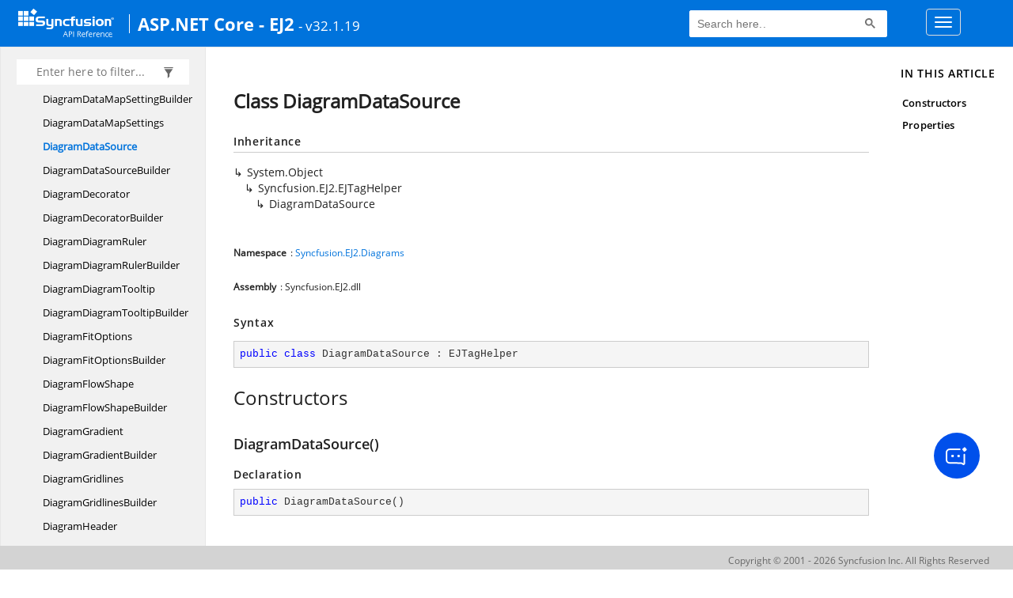

--- FILE ---
content_type: text/html; charset=utf-8
request_url: https://help.syncfusion.com/cr/aspnetcore-js2/Syncfusion.EJ2.Diagrams.DiagramDataSource.html
body_size: 6056
content:

<html lang="en">
<head>
	<!-- Google Tag Manager -->
	<script>
	(function (w, d, s, l, i) {
	w[l] = w[l] || []; w[l].push({
	'gtm.start':
	new Date().getTime(), event: 'gtm.js'
	}); var f = d.getElementsByTagName(s)[0],
	j = d.createElement(s), dl = l != 'dataLayer' ? '&l=' + l : ''; j.async = true; j.src =
	'https://www.googletagmanager.com/gtm.js?id=' + i + dl; f.parentNode.insertBefore(j, f);
	})(window, document, 'script', 'dataLayer', 'GTM-P3WXFWCW');
	</script>
	<!-- Load GTM-W8WD8WN on user interaction -->
	<script>
	document.addEventListener("DOMContentLoaded", function () {
	const events = ["mousemove", "scroll", "keydown", "touchstart"];
	function loadGTM() {
	events.forEach(event => document.removeEventListener(event, loadGTM));
	(function (w, d, s, l, i) {
	w[l] = w[l] || []; w[l].push({
	'gtm.start':
	new Date().getTime(), event: 'gtm.js'
	}); var f = d.getElementsByTagName(s)[0],
	j = d.createElement(s), dl = l != 'dataLayer' ? '&l=' + l : ''; j.async = true; j.src =
	'https://www.googletagmanager.com/gtm.js?id=' + i + dl; f.parentNode.insertBefore(j, f);
	})(window, document, 'script', 'dataLayer', 'GTM-W8WD8WN');
	}
	events.forEach(event => document.addEventListener(event, loadGTM, { once: true }));
	});
	</script>

    <meta name="viewport" content="width=device-width, initial-scale=1">
 
    <link rel="stylesheet" href="https://cdn.syncfusion.com/documentation/styles/bootstrap.gzip.min.css" />
    <!--Combined the following scripts files style.css, bootstrap-multiselect.css, Site.css and named as crdocumentation.css. it has minified, gziped and referred here.
        File path : "HomePage\Syncfusion.Documentation.Website/Content/Stylesheets/Customfonts/style.css and Syncfusion.Documentation.Website\Content\Stylesheets\CSS\"
    -->
    <link rel="stylesheet" href="/content/stylesheets/customfonts/style.css" />
    <link rel="stylesheet" href="/content/stylesheets/css/crmenu.css" />
    <script src="https://cdn.syncfusion.com/scripts/documentation/custom-scripts/jquery-1.10.2.min.js.gz"></script>
    <script src="https://cdn.syncfusion.com/scripts/documentation/custom-scripts/bootstrap.min.js.gz" defer></script>
    <script src="https://cdn.syncfusion.com/scripts/documentation/custom-scripts/select2.full.min.js.gz" defer></script>
    <script src="https://cdn.syncfusion.com/scripts/documentation/custom-scripts/bootstrap-multiselect.min.js.gz" defer></script>
    <script src="https://cdn.syncfusion.com/scripts/documentation/custom-scripts/WaitingPopup-Search.js.gz" defer></script>
    <script src="https://cdn.syncfusion.com/scripts/documentation/custom-scripts/modernizr-1.7.min.js.gz" defer></script>
    <script src="/scripts/crdocument.js" defer></script>
    <script src="/scripts/waitingpopup.js" defer></script>
    <link rel="alternate" hreflang="en-US" href="https://help.syncfusion.com/cr/aspnetcore-js2/Syncfusion.EJ2.Diagrams.DiagramDataSource.html" />
    <script type="application/ld+json">
         {"@context": "https://schema.org","@type": "Organization","name": "Syncfusion","url": "https://help.syncfusion.com/cr/aspnetcore-js2/Syncfusion.EJ2.Diagrams.DiagramDataSource.html","logo": "https://cdn.syncfusion.com/content/images/company-logos/Syncfusion_logos.png","sameAs": ["https://www.facebook.com/Syncfusion","https://twitter.com/Syncfusion","https://www.linkedin.com/company/syncfusion?trk=top_nav_home","mailto:support@syncfusion.com?"]}
    </script>
	<meta name="robots" content="follow, index" />

	<title>Class DiagramDataSource - ASP.NETCore-EJ2 API Reference | Syncfusion</title>
	<meta property="og:title" content="Class DiagramDataSource - ASP.NETCore-EJ2 API Reference">
	<meta property="og:description" content="Class DiagramDataSource - ASP.NETCore-EJ2 API Reference">
	<meta property="og:image" content="https://cdn.syncfusion.com/content/images/company-logos/Syncfusion_Logo_Image.png">
	<meta property="og:url" content="https://help.syncfusion.com/">
	<meta property="og:type" content="website">
	<meta property="og:site_name" content="Help.Syncfusion.com">
	<meta property="twitter:account_id" content="41152441">
	<meta property="twitter:title" content="Class DiagramDataSource - ASP.NETCore-EJ2 API Reference">
	<meta property="twitter:url" content="https://help.syncfusion.com/">
	<meta property="twitter:card" content="summary">
	<meta property="twitter:description" content="Class DiagramDataSource - ASP.NETCore-EJ2 API Reference">
	<meta property="twitter:image" content="https://cdn.syncfusion.com/content/images/company-logos/Syncfusion_Logo_Image.png">
	<meta name="viewport" content="width=device-width, initial-scale=1">
    <meta charset="utf-8">
    <meta http-equiv="X-UA-Compatible" content="IE=edge,chrome=1">
    <meta name="description" content="Class DiagramDataSource - ASP.NETCore-EJ2 API Reference">
    <meta name="viewport" content="width=device-width">
    <meta name="title" content="Class DiagramDataSource
   ">
    
    
    <link rel="shortcut icon" href="../favicon.ico">
    <link rel="stylesheet" href="../styles/docfx.vendor.css">
    <link rel="stylesheet" href="../styles/docfx.css">
    <link rel="stylesheet" href="../styles/main.css">
<link rel="stylesheet" href="../styles/CRLayout.css">
<link rel="stylesheet" href="https://cdn.syncfusion.com/content/stylesheets/components/Stack1.3.7/layoutfont_cdn.css">
    <meta property="docfx:navrel" content="../toc.html">
    <meta property="docfx:tocrel" content="toc.html">
    
    <meta property="docfx:rel" content="../">
    
  <!-- Start Alexa Certify Javascript -->
<script type="text/javascript">
_atrk_opts = { atrk_acct:"LPpPs1Fx9f207i", domain:"syncfusion.com",dynamic: true};
(function() { var as = document.createElement('script'); as.type = 'text/javascript'; as.async = true; as.src = "https://certify-js.alexametrics.com/atrk.js"; var s = document.getElementsByTagName('script')[0];s.parentNode.insertBefore(as, s); })();
</script>
<noscript><img src="https://certify.alexametrics.com/atrk.gif?account=LPpPs1Fx9f207i" style="display:none" height="1" width="1" alt="alexa"></noscript>
<!-- End Alexa Certify Javascript -->
</head>
<body data-spy="scroll" data-target="#affix" data-offset="120">
	<!-- Google Tag Manager (noscript) -->
	<noscript><iframe src="https://www.googletagmanager.com/ns.html?id=GTM-P3WXFWCW"
	height="0" width="0" style="display:none;visibility:hidden"></iframe>
	</noscript>
	<!--Interaction-->
	<noscript>
	<iframe src="https://www.googletagmanager.com/ns.html?id=GTM-W8WD8WN"
	height="0" width="0" style="display:none;visibility:hidden"></iframe>
	</noscript>
	<!-- End Google Tag Manager (noscript) -->
    <div id="main_section">
        <input id="tocload" name="tocload" type="hidden" value="False" />


<script type="text/javascript">
    (function () {
        var config = {
            kitId: 'eab3tki',
            scriptTimeout: 5000
        };
        var h = document.getElementsByTagName('html')[0];
        h.className += 'wf-loading';
        var t = setTimeout(function () {
            h.className = h.className.replace(/(\s|^)wf-loading(\s|$)/g, ' ');
            h.className += ' wf-inactive';
        }, config.scriptTimeout);
        var d = false;
        var tk = document.createElement('script');
        tk.src = '//use.typekit.net/' + config.kitId + '.js';
        tk.type = 'text/javascript';
        tk.async = 'true';
        tk.onload = tk.onreadystatechange = function () {
            var rs = this.readyState;
            if (d || rs && rs != 'complete' && rs != 'loaded') return;
            d = true;
            clearTimeout(t);
            try { Typekit.load(config); } catch (e) { }
        };
        var s = document.getElementsByTagName('script')[0];
        s.parentNode.insertBefore(tk, s);
    })();
</script>
<script type="text/javascript">
    (function (d) {
        var config = {
            kitId: 'ihb7xic',
            scriptTimeout: 3000
        },
        h = d.documentElement, t = setTimeout(function () { h.className = h.className.replace(/\bwf-loading\b/g, "") + " wf-inactive"; }, config.scriptTimeout), tk = d.createElement("script"), f = false, s = d.getElementsByTagName("script")[0], a; h.className += " wf-loading"; tk.src = '//use.typekit.net/' + config.kitId + '.js'; tk.async = true; tk.onload = tk.onreadystatechange = function () { a = this.readyState; if (f || a && a != "complete" && a != "loaded") return; f = true; clearTimeout(t); try { Typekit.load(config) } catch (e) { } }; s.parentNode.insertBefore(tk, s)
    })(document);
</script>

    <nav class="navbar navbar-default navbar-fixed-top" id="ug-header">
	    <div class="container-fluid">
			<div class="navbar-header">
				<div class="ug_header_content">
					<a href="https://help.syncfusion.com/">
						<span class="hidden-xs icon-logo" id="logonew"></span>
					</a>
					<div class="visible-xs mobile-layout">
						<img class="menu-icon" src="/content/images/menu-icon_white.png" data-toggle="collapse" href="#sidetoggle" aria-expanded="false" aria-controls="sidetoggle" id="leftside-toc" alt="menu" />
							<a href="https://help.syncfusion.com/">
								<span class="icon-logo" id="logonew"></span>
							</a>
					</div> 
			    </div>

					<h2 id="platformName">
						<a id="platformUrl" href=/cr/aspnetcore-js2>ASP.NET Core - EJ2</a><label>- v32.1.19</label>
					</h2>
				<form class="navbar-form navbar-left">
						<div class="form-group">
							<gcse:search></gcse:search>
						</div>
				</form>
				<button type="button" class="navbar-toggle collapsed" data-toggle="collapse" data-target="#bs-example-navbar-collapse-1" aria-expanded="false">
					<span class="sr-only">Toggle navigation</span>
					<span class="icon-bar"></span>
					<span class="icon-bar"></span>
					<span class="icon-bar"></span>
				</button>
			</div>
        
				<div class="collapse navbar-collapse menu-right-section menu-bar-item" id="bs-example-navbar-collapse-1">
					<ul class="nav navbar-nav"  id="top_link" >
									<li><a href="https://www.syncfusion.com/code-examples" target="_blank">Code Examples</a></li>
									<li><a href="https://help.syncfusion.com/upgrade-guide/aspnet-core-ui-controls" target="_blank">Upgrade Guide</a></li>
									<li><a href="https://ej2.syncfusion.com/aspnetcore/documentation/" id="user_guide" target="_blank">User Guide</a></li>
									<li><a href="https://www.syncfusion.com/demos" target="_blank">Demos</a></li>
									<li><a href="https://support.syncfusion.com/create" target="_blank">Support</a></li>
									<li><a href="https://www.syncfusion.com/forums/aspnetcore-js2" target="_blank">Forums</a></li>
									<li><a id="download_section" href="https://www.syncfusion.com/downloads/aspnetcore-js2" target="_blank">Download</a></li>
					</ul>
				</div>
	
		  	</div>
	</nav>

        <div id="loader" class="center"></div><div id="splitter"></div>
    <div id="wrapper">
      <header>
        
        <nav id="autocollapse" class="navbar navbar-inverse ng-scope" role="navigation">
          <div class="container">
            <div class="navbar-header">
              <button type="button" class="navbar-toggle" data-toggle="collapse" data-target="#navbar">
                <span class="sr-only">Toggle navigation</span>
                <span class="icon-bar"></span>
                <span class="icon-bar"></span>
                <span class="icon-bar"></span>
              </button>
              
              
            </div>
            <div class="collapse navbar-collapse" id="navbar">
              <form class="navbar-form navbar-right" role="search" id="search">
                <div class="form-group">
                  <input type="text" class="form-control" id="search-query" placeholder="Search" autocomplete="off">
                </div>
              </form>
            </div>
          </div>
        </nav>
        
        <div class="subnav navbar navbar-default">
          <div class="container hide-when-search" id="breadcrumb">
            <ul class="breadcrumb">
              <li></li>
            </ul>
          </div>
        </div>
      </header>
      <div class="container body-content">
        
        <div id="search-results">
          <div class="search-list"></div>
          <div class="sr-items">
            <p><i class="glyphicon glyphicon-refresh index-loading"></i></p>
          </div>
          <ul id="pagination"></ul>
        </div>
      </div>
      <div role="main" class="container body-content hide-when-search">
        
        <div class="sidenav hide-when-search">
          <a class="btn toc-toggle collapse" data-toggle="collapse" href="#sidetoggle" aria-expanded="false" aria-controls="sidetoggle">Show / Hide Table of Contents</a>
          <div class="sidetoggle collapse" id="sidetoggle">
            <div id="sidetoc"></div>
          </div>
        </div>
        <div class="article row grid-right">
          <div class="col-md-10">
            <article class="content wrap" id="_content" data-uid="Syncfusion.EJ2.Diagrams.DiagramDataSource">
  
  
  <h1 id="Syncfusion_EJ2_Diagrams_DiagramDataSource" data-uid="Syncfusion.EJ2.Diagrams.DiagramDataSource" class="text-break">Class DiagramDataSource
  </h1>
  <div class="markdown level0 summary"></div>
  <div class="markdown level0 conceptual"></div>
  <div class="inheritance">
    <h5>Inheritance</h5>
    <div class="level0"><span class="xref">System.Object</span></div>
    <div class="level1"><span class="xref">Syncfusion.EJ2.EJTagHelper</span></div>
    <div class="level2"><span class="xref">DiagramDataSource</span></div>
  </div>
  <h6><strong>Namespace</strong>: <a class="xref" href="Syncfusion.EJ2.Diagrams.html">Syncfusion.EJ2.Diagrams</a></h6>
  <h6><strong>Assembly</strong>: Syncfusion.EJ2.dll</h6>
  <h5 id="Syncfusion_EJ2_Diagrams_DiagramDataSource_syntax">Syntax</h5>
  <div class="codewrapper">
    <pre><code class="lang-csharp hljs">public class DiagramDataSource : EJTagHelper</code></pre>
  </div>
  <h3 id="constructors">Constructors
  </h3>
  
  
  <a id="Syncfusion_EJ2_Diagrams_DiagramDataSource__ctor_" data-uid="Syncfusion.EJ2.Diagrams.DiagramDataSource.#ctor*"></a>
  <h4 id="Syncfusion_EJ2_Diagrams_DiagramDataSource__ctor" data-uid="Syncfusion.EJ2.Diagrams.DiagramDataSource.#ctor">DiagramDataSource()</h4>
  <div class="markdown level1 summary"></div>
  <div class="markdown level1 conceptual"></div>
  <h5 class="decalaration">Declaration</h5>
  <div class="codewrapper">
    <pre><code class="lang-csharp hljs">public DiagramDataSource()</code></pre>
  </div>
  <h3 id="properties">Properties
  </h3>
  
  
  <a id="Syncfusion_EJ2_Diagrams_DiagramDataSource_ConnectionDataSource_" data-uid="Syncfusion.EJ2.Diagrams.DiagramDataSource.ConnectionDataSource*"></a>
  <h4 id="Syncfusion_EJ2_Diagrams_DiagramDataSource_ConnectionDataSource" data-uid="Syncfusion.EJ2.Diagrams.DiagramDataSource.ConnectionDataSource">ConnectionDataSource</h4>
  <div class="markdown level1 summary"><p>define connectorDataSource collection</p>
</div>
  <div class="markdown level1 conceptual"></div>
  <h5 class="decalaration">Declaration</h5>
  <div class="codewrapper">
    <pre><code class="lang-csharp hljs">public DiagramConnectionDataSource ConnectionDataSource { get; set; }</code></pre>
  </div>
  <h5 class="propertyValue">Property Value</h5>
  <table class="table table-borderedfieldvalue table-striped table-condensed" id="borderedfield">
    <thead>
      <tr>
        <th>Type</th>
        <th>Description</th>
      </tr>
    </thead>
    <tbody>
      <tr>
        <td><a class="xref" href="Syncfusion.EJ2.Diagrams.DiagramConnectionDataSource.html">DiagramConnectionDataSource</a></td>
        <td><p>The default value is null</p>
</td>
      </tr>
    </tbody>
  </table>
  
  
  <a id="Syncfusion_EJ2_Diagrams_DiagramDataSource_ContentTemplate_" data-uid="Syncfusion.EJ2.Diagrams.DiagramDataSource.ContentTemplate*"></a>
  <h4 id="Syncfusion_EJ2_Diagrams_DiagramDataSource_ContentTemplate" data-uid="Syncfusion.EJ2.Diagrams.DiagramDataSource.ContentTemplate">ContentTemplate</h4>
  <div class="markdown level1 summary"><p>To get or set value for ContentTemplate.</p>
</div>
  <div class="markdown level1 conceptual"></div>
  <h5 class="decalaration">Declaration</h5>
  <div class="codewrapper">
    <pre><code class="lang-csharp hljs">public MvcTemplate&lt;object&gt; ContentTemplate { get; set; }</code></pre>
  </div>
  <h5 class="propertyValue">Property Value</h5>
  <table class="table table-borderedfieldvalue table-striped table-condensed" id="borderedfield">
    <thead>
      <tr>
        <th>Type</th>
        
      </tr>
    </thead>
    <tbody>
      <tr>
        <td><span class="xref">Syncfusion.EJ2.MvcTemplate</span>&lt;<span class="xref">System.Object</span>&gt;</td>
        
      </tr>
    </tbody>
  </table>
  
  
  <a id="Syncfusion_EJ2_Diagrams_DiagramDataSource_CrudAction_" data-uid="Syncfusion.EJ2.Diagrams.DiagramDataSource.CrudAction*"></a>
  <h4 id="Syncfusion_EJ2_Diagrams_DiagramDataSource_CrudAction" data-uid="Syncfusion.EJ2.Diagrams.DiagramDataSource.CrudAction">CrudAction</h4>
  <div class="markdown level1 summary"><p>Add CrudAction to data source</p>
</div>
  <div class="markdown level1 conceptual"></div>
  <h5 class="decalaration">Declaration</h5>
  <div class="codewrapper">
    <pre><code class="lang-csharp hljs">public DiagramCrudAction CrudAction { get; set; }</code></pre>
  </div>
  <h5 class="propertyValue">Property Value</h5>
  <table class="table table-borderedfieldvalue table-striped table-condensed" id="borderedfield">
    <thead>
      <tr>
        <th>Type</th>
        <th>Description</th>
      </tr>
    </thead>
    <tbody>
      <tr>
        <td><a class="xref" href="Syncfusion.EJ2.Diagrams.DiagramCrudAction.html">DiagramCrudAction</a></td>
        <td><p>The default value is null</p>
</td>
      </tr>
    </tbody>
  </table>
  
  
  <a id="Syncfusion_EJ2_Diagrams_DiagramDataSource_DataManager_" data-uid="Syncfusion.EJ2.Diagrams.DiagramDataSource.DataManager*"></a>
  <h4 id="Syncfusion_EJ2_Diagrams_DiagramDataSource_DataManager" data-uid="Syncfusion.EJ2.Diagrams.DiagramDataSource.DataManager">DataManager</h4>
  <div class="markdown level1 summary"><p>Sets the data source either as a collection of objects or as an URL of DataManager</p>
</div>
  <div class="markdown level1 conceptual"></div>
  <h5 class="decalaration">Declaration</h5>
  <div class="codewrapper">
    <pre><code class="lang-csharp hljs">public object DataManager { get; set; }</code></pre>
  </div>
  <h5 class="propertyValue">Property Value</h5>
  <table class="table table-borderedfieldvalue table-striped table-condensed" id="borderedfield">
    <thead>
      <tr>
        <th>Type</th>
        <th>Description</th>
      </tr>
    </thead>
    <tbody>
      <tr>
        <td><span class="xref">System.Object</span></td>
        <td><p>The default value is null</p>
</td>
      </tr>
    </tbody>
  </table>
  
  
  <a id="Syncfusion_EJ2_Diagrams_DiagramDataSource_DataMapSettings_" data-uid="Syncfusion.EJ2.Diagrams.DiagramDataSource.DataMapSettings*"></a>
  <h4 id="Syncfusion_EJ2_Diagrams_DiagramDataSource_DataMapSettings" data-uid="Syncfusion.EJ2.Diagrams.DiagramDataSource.DataMapSettings">DataMapSettings</h4>
  <div class="markdown level1 summary"><p>A collection of JSON objects where each object represents an Data Map Items.</p>
</div>
  <div class="markdown level1 conceptual"></div>
  <h5 class="decalaration">Declaration</h5>
  <div class="codewrapper">
    <pre><code class="lang-csharp hljs">public List&lt;DiagramDataMapSetting&gt; DataMapSettings { get; set; }</code></pre>
  </div>
  <h5 class="propertyValue">Property Value</h5>
  <table class="table table-borderedfieldvalue table-striped table-condensed" id="borderedfield">
    <thead>
      <tr>
        <th>Type</th>
        <th>Description</th>
      </tr>
    </thead>
    <tbody>
      <tr>
        <td><span class="xref">System.Collections.Generic.List</span>&lt;<a class="xref" href="Syncfusion.EJ2.Diagrams.DiagramDataMapSetting.html">DiagramDataMapSetting</a>&gt;</td>
        <td><p>The default value is null</p>
</td>
      </tr>
    </tbody>
  </table>
  
  
  <a id="Syncfusion_EJ2_Diagrams_DiagramDataSource_DataSource_" data-uid="Syncfusion.EJ2.Diagrams.DiagramDataSource.DataSource*"></a>
  <h4 id="Syncfusion_EJ2_Diagrams_DiagramDataSource_DataSource" data-uid="Syncfusion.EJ2.Diagrams.DiagramDataSource.DataSource">DataSource</h4>
  <div class="markdown level1 summary"><p>Sets the data source either as a collection of objects or as an URL of DataManager</p>
</div>
  <div class="markdown level1 conceptual"></div>
  <h5 class="decalaration">Declaration</h5>
  <div class="codewrapper">
    <pre><code class="lang-csharp hljs">public object DataSource { get; set; }</code></pre>
  </div>
  <h5 class="propertyValue">Property Value</h5>
  <table class="table table-borderedfieldvalue table-striped table-condensed" id="borderedfield">
    <thead>
      <tr>
        <th>Type</th>
        <th>Description</th>
      </tr>
    </thead>
    <tbody>
      <tr>
        <td><span class="xref">System.Object</span></td>
        <td><p>The default value is null</p>
</td>
      </tr>
    </tbody>
  </table>
  
  
  <a id="Syncfusion_EJ2_Diagrams_DiagramDataSource_DoBinding_" data-uid="Syncfusion.EJ2.Diagrams.DiagramDataSource.DoBinding*"></a>
  <h4 id="Syncfusion_EJ2_Diagrams_DiagramDataSource_DoBinding" data-uid="Syncfusion.EJ2.Diagrams.DiagramDataSource.DoBinding">DoBinding</h4>
  <div class="markdown level1 summary"><p>Binds the custom data with node model</p>
</div>
  <div class="markdown level1 conceptual"></div>
  <h5 class="decalaration">Declaration</h5>
  <div class="codewrapper">
    <pre><code class="lang-csharp hljs">public object DoBinding { get; set; }</code></pre>
  </div>
  <h5 class="propertyValue">Property Value</h5>
  <table class="table table-borderedfieldvalue table-striped table-condensed" id="borderedfield">
    <thead>
      <tr>
        <th>Type</th>
        <th>Description</th>
      </tr>
    </thead>
    <tbody>
      <tr>
        <td><span class="xref">System.Object</span></td>
        <td><p>The default value is null</p>
</td>
      </tr>
    </tbody>
  </table>
  
  
  <a id="Syncfusion_EJ2_Diagrams_DiagramDataSource_Id_" data-uid="Syncfusion.EJ2.Diagrams.DiagramDataSource.Id*"></a>
  <h4 id="Syncfusion_EJ2_Diagrams_DiagramDataSource_Id" data-uid="Syncfusion.EJ2.Diagrams.DiagramDataSource.Id">Id</h4>
  <div class="markdown level1 summary"><p>SetsÂ the unique id of the data source items</p>
</div>
  <div class="markdown level1 conceptual"></div>
  <h5 class="decalaration">Declaration</h5>
  <div class="codewrapper">
    <pre><code class="lang-csharp hljs">public override string Id { get; set; }</code></pre>
  </div>
  <h5 class="propertyValue">Property Value</h5>
  <table class="table table-borderedfieldvalue table-striped table-condensed" id="borderedfield">
    <thead>
      <tr>
        <th>Type</th>
        <th>Description</th>
      </tr>
    </thead>
    <tbody>
      <tr>
        <td><span class="xref">System.String</span></td>
        <td><p>The default value is &quot;&quot;</p>
</td>
      </tr>
    </tbody>
  </table>
  <h5 class="overrides">Overrides</h5>
  <div><span class="xref">Syncfusion.EJ2.EJTagHelper.Id</span></div>
  
  
  <a id="Syncfusion_EJ2_Diagrams_DiagramDataSource_ParentId_" data-uid="Syncfusion.EJ2.Diagrams.DiagramDataSource.ParentId*"></a>
  <h4 id="Syncfusion_EJ2_Diagrams_DiagramDataSource_ParentId" data-uid="Syncfusion.EJ2.Diagrams.DiagramDataSource.ParentId">ParentId</h4>
  <div class="markdown level1 summary"><p>Sets the unique id that defines the relationship between the data source items</p>
</div>
  <div class="markdown level1 conceptual"></div>
  <h5 class="decalaration">Declaration</h5>
  <div class="codewrapper">
    <pre><code class="lang-csharp hljs">public string ParentId { get; set; }</code></pre>
  </div>
  <h5 class="propertyValue">Property Value</h5>
  <table class="table table-borderedfieldvalue table-striped table-condensed" id="borderedfield">
    <thead>
      <tr>
        <th>Type</th>
        <th>Description</th>
      </tr>
    </thead>
    <tbody>
      <tr>
        <td><span class="xref">System.String</span></td>
        <td><p>The default value is &quot;&quot;</p>
</td>
      </tr>
    </tbody>
  </table>
  
  
  <a id="Syncfusion_EJ2_Diagrams_DiagramDataSource_Root_" data-uid="Syncfusion.EJ2.Diagrams.DiagramDataSource.Root*"></a>
  <h4 id="Syncfusion_EJ2_Diagrams_DiagramDataSource_Root" data-uid="Syncfusion.EJ2.Diagrams.DiagramDataSource.Root">Root</h4>
  <div class="markdown level1 summary"><p>Sets the unique id of the root data source item</p>
</div>
  <div class="markdown level1 conceptual"></div>
  <h5 class="decalaration">Declaration</h5>
  <div class="codewrapper">
    <pre><code class="lang-csharp hljs">public string Root { get; set; }</code></pre>
  </div>
  <h5 class="propertyValue">Property Value</h5>
  <table class="table table-borderedfieldvalue table-striped table-condensed" id="borderedfield">
    <thead>
      <tr>
        <th>Type</th>
        <th>Description</th>
      </tr>
    </thead>
    <tbody>
      <tr>
        <td><span class="xref">System.String</span></td>
        <td><p>The default value is &quot;&quot;</p>
</td>
      </tr>
    </tbody>
  </table>
</article>
          </div>
          
          <div class="hidden-sm col-md-2" role="complementary">
            <div class="sideaffix">
              <div class="contribution">
                <ul class="nav">
                </ul>
              </div>
              <nav class="bs-docs-sidebar hidden-print hidden-xs hidden-sm affix" id="affix">
              
              </nav>
            </div>
          </div>
        </div>
      </div>
      
      <footer>
        <div class="grad-bottom"></div>
        <div class="footer">
          <div class="container">
            <span class="pull-right">
              <a href="#top">Back to top</a>
            </span>
            
            <span>Generated by <strong>DocFX</strong></span>
          </div>
        </div>
      </footer>
    </div>
    
    <script type="text/javascript" src="../styles/docfx.vendor.js"></script>
    <script type="text/javascript" src="../styles/docfx.js"></script>
    <script type="text/javascript" src="../styles/main.js"></script>
 <script type="text/javascript" src="../styles/swfobject.js"></script>
 <script type="text/javascript">
	$(document).ready(function() {
		$("footer").html("");
  if(window.matchMedia('(max-width: 992px)').matches && window.matchMedia('(min-width: 768px)').matches){
  $(".article .hidden-sm").css("cssText", "display:block !important");
  $(".article .col-md-2").removeClass("hidden-sm");
  $(".bs-docs-sidebar").removeClass("hidden-sm");
  }
});
</script>
  
            <div id="jsug_footer">
                <div id="jsug_copyrights">
                    <a class="" href="https://www.syncfusion.com/copyright" target="_blank">Copyright &copy; 2001 - 2026 Syncfusion Inc. All Rights Reserved</a>
                </div>
            </div>
			<div class="ai_fixed_icon_container">
                <button type="button" class="btn helpbot_chat_button">
                    <img src="//cdn.syncfusion.com/helpbot/staging/images/ai_start_new_page.svg" alt="helpbot icon" id="helpbot_icon" width="32" height="32" />
                    <p class="helpbot_syncfusion_content">Syncfusion HelpBot</p>
                </button>
            </div>
        <div data-toggle="tooltip" data-placement="bottom" id="back-top" title="Back to Top"><i class="fa fa-angle-up"></i></div>
    </div>
    
        <script>
				
		
		
		(function () {
                var cx = '012747974556097732190:x3ztmakr8pu';
                var gcse = document.createElement('script');
                gcse.type = 'text/javascript';
                gcse.async = true;
                gcse.src = (document.location.protocol == 'https:' ? 'https:' : 'http:') + '//cse.google.com/cse.js?cx=' + cx;
                var s = document.getElementsByTagName('script')[0];
                s.parentNode.insertBefore(gcse, s);
            })();
           
          setInterval(function () { $("#gsc-i-id1").attr("placeholder", "Search here.."); }, 100);           
        </script>    
   
               

<script defer src="https://static.cloudflareinsights.com/beacon.min.js/vcd15cbe7772f49c399c6a5babf22c1241717689176015" integrity="sha512-ZpsOmlRQV6y907TI0dKBHq9Md29nnaEIPlkf84rnaERnq6zvWvPUqr2ft8M1aS28oN72PdrCzSjY4U6VaAw1EQ==" data-cf-beacon='{"version":"2024.11.0","token":"00fae5a160ad4360aefe5bf7c7c77985","server_timing":{"name":{"cfCacheStatus":true,"cfEdge":true,"cfExtPri":true,"cfL4":true,"cfOrigin":true,"cfSpeedBrain":true},"location_startswith":null}}' crossorigin="anonymous"></script>
</body>
</html>
